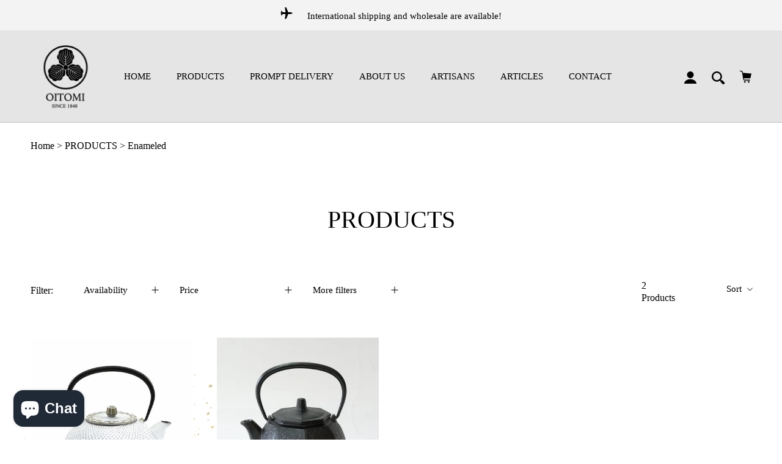

--- FILE ---
content_type: text/css
request_url: https://oitomi.com/cdn/shop/t/10/assets/other.css?v=102737132860768890021706685534
body_size: 1021
content:
.~~~~{max-width:1140px;width:calc(100% - 140px);margin:auto;padding:~~~px 0;padding-bottom:~~~px}@media (min-width: 641px){.sponly{display:none}}@media (max-width: 1007px){.~~~~{width:calc(100% - 80px)}.pconly-1007{display:none}}@media (max-width: 640px){.~~~~{width:calc(100% - 20px)}.pconly{display:none}}@media (min-width: 1008px){.sponly-1007{display:none}}.AnnouncementBar__Wrapper{display:flex;justify-content:center;align-items:center}.img_announcement{width:15px;height:15px;margin-right:5px;object-fit:contain}.megamenu_collection_title{text-align:center;color:#fff;background:#000}.AnnouncementBar__Content.Heading{display:flex;align-items:center;font-size:15px}.icon_hikouki{width:19.1px;height:18.86px;margin-right:20px}.Header__Wrapper .HorizontalList__Item:hover>.Heading{border-bottom:1px solid}.img_text_separate{max-width:100%!important}.img_text_separate .section_mys{background-image:url(/cdn/shop/files/1745.png?v=1640030758)!important;background-image:unset!important;background-position:left -19vw bottom -46vw!important;background-repeat:no-repeat!important;background-size:50%}.img_text_separate .div3_mys .header2_mys.sponly-1007{width:100%;text-align:center;font-size:40px}.img_text_separate .div4_mys_2{padding:0}.img_text_separate .div4_mys_2 img{height:100%;object-fit:contain}.img_text_separate .header4_mys{margin:0 auto}@media (min-width: 1140px){.img_text_separate .div5_mys{position:relative}}.img_text_separate .header4_mys.pconly-1007{top:18%;position:relative}@media (min-width: 1008px){.img_text_separate .div4_mys_1:after{content:"";display:block;border-top:1px solid #FFF;transform:rotate(140deg);position:relative;width:100vw;top:-13vw;left:-13vw}}@media (max-width: 1007px){.img_text_separate .div4_mys_width50{width:100%!important}.img_text_separate .div4_mys_1{padding:24px;order:3}}.rich_text_img .FeatureText__Content,.SectionHeader__Description.Rte{max-width:100%}.collection_list_new .p_richtext{font-size:20px;line-height:1.65;color:#fff;text-align:left}.collection_list_new .CollectionItem__Link.Button{width:100%;color:#fff!important}.collection_list_new .CollectionItem__Link:before{background:transparent!important}.collection_list_new .CollectionItem__Content .SectionHeader{text-align:center}@media (max-width: 1007px){.collection_list_new .CollectionItem{flex:unset}}@media (min-width: 1008px){.collection_list_new .CollectionItem{min-width:50%}.collection_list_new .CollectionList--spaced .CollectionItem{padding:0}}.collection_list_new .{}.featured_collections .no_show_h2{display:none}@media (max-width: 640px){.CollectionItem__Wrapper--large{height:650px}}.blog_posts .SectionHeader.SectionHeader--center{margin-bottom:80px}.blog_posts .SectionHeader__Heading.Heading.u-h1{border-bottom:1px solid #000}.blog_posts .ArticleItem__Link.Link.Link--underline{padding:5px 30px;border:1px solid #000;font-size:10px}.blog_posts .ArticleItem__Link.Link.Link--underline:before{display:none}.blog_posts .ArticleItem__Content{margin:0}.blog_posts .ArticleItem__Content .ArticleItem__Excerpt{text-align:left}.blog_posts .swiper-button-next,.blog_posts .swiper-button-prev{border:unset!important}.blog_posts .swiper-button-next:after,.blog_posts .swiper-rtl .swiper-button-prev:after,.blog_posts .swiper-button-prev:after{font-size:20px;font-weight:700}.video_mp4{max-width:100%!important}.video1_mys{width:100%}.footer_sns_logo_on .Footer__Title.Heading.u-h6,.footer_sns_logo_on .Icon-Wrapper--clickable{color:#000}.footer_sns_logo_on .Icon{width:30px;height:30px}.Footer_last_sec svg{margin:5px 10px 0 0}.Footer_last_sec .icon_address{width:8.1px;height:12.15px}.Footer_last_sec .icon_tel{width:6.9px;height:12.15px}.Footer_last_sec .icon_mail{width:11.3px;height:8.5px}@media (min-width: 641px){.Footer__Copyright{text-align:right}}.notice_tag a{padding:5px;margin-right:5px;border:1px solid}.h3_description{width:100%;padding-bottom:10px;border-bottom:1px solid #707070}.p_sec_description .ProductMeta__meta_2{padding:20px 0}.p_sec_description .ProductMeta__meta_2 img{max-width:260px}.ProductMeta__meta_1{margin-top:20px}.img1_notice{width:20px;height:20px;margin-right:8px}.text_separate .div1_mys h2{font-size:20px}@media (min-width: 641px){.p_sec_description .Container{padding-bottom:50px}.p_sec_desc_mini_div_left{padding-right:15px}.p_sec_desc_mini_div_right{padding-left:15px}.FeatureText.FeatureText--withImage.FeatureText--imageRight{padding:0 50px 50px}.FeatureText.FeatureText--withImage.FeatureText--imageRight .FeatureText__ContentWrapper{padding:0 50px;border:1px solid #707070;border-right:unset}.FeatureText__ImageWrapper{border:1px solid #707070;border-left:unset}.FeatureText__ContentWrapper .SectionHeader__Heading.Heading.u-h1{margin-top:0}.FeatureText__ImageWrapper .AspectRatio{max-width:unset!important;height:100%;max-height:unset}.FeatureText__ImageWrapper .AspectRatio img{object-fit:cover}.text_separate .div1_mys{display:flex;justify-content:space-between}.text_separate .div2_mys{padding-right:15px}.text_separate .div3_mys{padding-left:15px}.text_separate .div2_mys,.text_separate .div3_mys{width:50%}}.FeatureText.FeatureText--withImage.FeatureText--imageRight{height:100%}@media (max-width: 640px){.p_sec_desc_mini_div.width_50{width:100%}.FeatureText__ImageWrapper img{position:relative;transition:unset;transform:unset!important}.FeatureText__ImageWrapper .AspectRatio:before{padding-bottom:0}.FeatureText.FeatureText--withImage.FeatureText--imageRight{padding:0 24px}.FeatureText__ContentWrapper{padding:0}.text_separate .div1_mys{padding-bottom:50px}.text_separate .div2_mys,.text_separate .div3_mys{padding-top:50px}}.template-article .Article__Image{background-size:contain;background-repeat:no-repeat;transform:unset!important;height:100%!important;top:0!important}.blog_post_page .blog_div1{display:flex;justify-content:space-between;flex-wrap:wrap}.blog_post_page .blog_div2{padding:50px 5% 5%}.blog_post_page .blog_div2_width75{width:75%}.blog_post_page .blog_div3{width:25%;padding:50px 5% 5%;margin-left:0}.blog_post_page .blog_div3_2{padding:10%;background:#e8e8e8;word-break:break-all}.blog_post_page .Article__Wrapper{max-width:unset;padding:50px 0 0;margin-top:0}.blog_post_page .Article__MetaItem{padding:5px 10px;color:#fff;background:#000}.blog_post_page .Article__Meta.Heading.Text--subdued.u-h6{margin-bottom:30px}.blog_post_page .blog_h1{margin-bottom:10%;font-size:24px;font-weight:700}.blog_post_page .blog_div3 .Collapsible a,.blog_post_page .blog_div3 .Collapsible__Button.Heading.u-h6{padding:0}.blog_post_page .blog_div3 .Collapsible{border:unset}@media (max-width: 640px){.blog_post_page .blog_div2{width:100%;padding-top:0}.blog_post_page .blog_div3{width:100%;padding-left:5%;padding-top:0}.blog_post_page .blog_h1{margin-bottom:5%}}.endroll ul{list-style:none}.ProductItem__ImageWrapper{position:relative}.ProductItem__LabelList{top:unset;bottom:3%;left:5%}.ProductItem__Label.ProductItem__Label--soldOut.Heading.Text--subdued{color:#fff;background:#000}.ProductItem__Label.ProductItem__Label--onSale.Heading.Text--subdued{color:#fff;background:#790512}.rich_text_img .SectionHeader__Heading.Heading.u-h1,.blog_posts .SectionHeader__Heading.Heading.u-h1{font-size:40px}.rich_text_img .SectionHeader__Description.Rte p,.blog_posts .SectionHeader__SubHeading.Heading.u-h6{font-size:20px;line-height:1.65}.p_sec_description .ProductMeta__meta_2 h3{font-size:20px}.h3_description{font-size:30px}@media (min-width: 641px){.features--heading-large .Footer__Inner .u-h6,.features--heading-large .Footer__Inner .Rte h6{font-size:20px}}
/*# sourceMappingURL=/cdn/shop/t/10/assets/other.css.map?v=102737132860768890021706685534 */


--- FILE ---
content_type: text/css
request_url: https://oitomi.com/cdn/shop/t/10/assets/ksk.css?v=3970075842469567091706685534
body_size: 2250
content:
@media (min-width: 641px){.sponly{display:none}}@media (max-width: 640px){.pconly{display:none}}.template-index main .shopify-section:not(:first-child){max-width:1300px;margin-left:auto;margin-right:auto}.display_flex{display:flex}.flex_wrap{flex-wrap:wrap}.justify_content_center{justify-content:center}.justify_content_space_evenly{justify-content:space-evenly}.width_50{width:50%}.max_width_50{max-width:50%}.shopify-section--bordered+.shopify-section--bordered{border:none}@media (min-width: 641px){.PageContent--narrow{max-width:1230px}}.Rte table,.Table{white-space:break-spaces}.MegaMenu--grid .MegaMenu__Inner{grid-template-columns:repeat(auto-fit,minmax(20%,1fr))}.MegaMenu__Inner{flex-wrap:wrap;justify-content:center;max-width:870px}.megamenu_width_collection{width:calc(100% - 20px);margin:30px 10px;max-width:182px}.megamenu_width_collection img{width:100%;object-fit:cover;height:129.5px}.MegaMenu__Title{margin-bottom:0}.Header__LinkSpacer{display:none}.Footer__Inner{position:relative}@media (max-width: 1139px){.Footer__Inner .Footer__Block{width:100%!important}}.Footer__Block.Footer__Block--text.footer_sns_logo_on{position:absolute;right:0;top:-150px;background:#efefef;width:400px!important;padding:25px;flex-basis:unset;text-align:center}main{padding-bottom:50px}@media (max-width: 640px){.Footer__Block.Footer__Block--text.footer_sns_logo_on{width:100%!important;right:unset;top:-190px}.Footer{padding-top:60px}main{padding-bottom:80px}}.Footer__Block--language_and_current{margin-top:15px}@media (min-width: 1140px){.Footer__Block--language_and_current .Footer__Content.Rte{display:flex;justify-content:flex-end}.Footer__Block--language_and_current .Footer__Content.Rte p{width:100%}}.Footer__Block--language_and_current .Footer__Content.Rte p{margin-bottom:0;width:80%;max-width:210px;padding-right:10px;align-self:center}.Footer__Content.Rte .Footer__PaymentList{margin:0;border:0;padding:0}.Footer__LocalizationForm{justify-content:center}@media (max-width: 1139px){.Footer__LocalizationForm{justify-content:flex-start}}.Footer__LocalizationItem+.Footer__LocalizationItem{margin-left:10px}.Footer__LocalizationItem{text-align:center}.Footer__LocalizationItem .SelectButton,.Footer__LocalizationItem .Popover__Value{font-size:15px!important;text-transform:unset}.Footer__LocalizationItem .SelectButton{border:1px solid;padding:0 10px}.Footer__LocalizationItem .SelectButton .icon_arrow_bottom{width:9px;height:8px;position:relative;margin-left:10px}.Footer__LocalizationItem .SelectButton{display:}@media (max-width: 640px){.Footer__LocalizationItem{text-align:left;margin-top:50px}.footer_copyright_address_google,.footer_copyright_address_baidu{display:inline-block}.footer_copyright_address_baidu{margin-left:10px}.footer_copyright_tel{margin-top:15px;display:block}}.Footer_last_sec_div{width:100%}@media (max-width: 640px){.Footer_last_sec_div{text-align:left}}.footer_separate{position:relative;overflow:hidden;text-align:left}.footer_separate:after{position:absolute;content:"";top:50%;width:92%;height:1px;margin-left:10px;background-color:#fff}@media (min-width: 640px){.Footer_last_sec{display:flex;flex-wrap:wrap}.Footer__Copyright_first{width:60%;padding-right:20px}.Footer__Copyright{width:40%}}.Footer__Copyright img{width:100%;max-width:200px;display:block;margin:0 0 0 auto;margin-bottom:1.5rem}.Footer__Copyright a{width:100%;display:block;text-align:right}@media (max-width: 640px){.Footer__Copyright img{margin-right:auto;margin-left:0}.Footer__Copyright a{text-align:left}.Footer__Copyright{margin-top:50px}}@media (min-width: 640px){.footer_copyright_address_sec{display:flex}.footer_copyright_address_google,.footer_copyright_address_baidu{padding-left:10px}}.footer_copyright_address_google a,.footer_copyright_address_baidu a{border-bottom:1px solid}#page-top{position:fixed;right:15px;bottom:-50px;font-size:1.2rem;line-height:1.2rem;z-index:999}#page-top.show{opacity:1;transform:none}img.page-top-image{width:50px;height:50px}.slideshow_sec .main_slideshow_img img{width:100%;object-fit:cover}.Slideshow__ImageContainer{background-image:unset!important}@media (min-width: 641px){.slideshow_sec{display:flex;flex-wrap:wrap}.slideshow_sec .main_slideshow_img,.slideshow_sec .Slideshow{width:50%;overflow:hidden}.slideshow_sec .main_slideshow_img{height:calc(var(--window-height) - (var(--header-height) * 0) - 0px);height:calc(var(--window-height) - (var(--header-height) * var(--header-is-not-transparent, 0)) - var(--announcement-bar-height, 0px));max-height:100vh}.slideshow_sec .main_slideshow_img img{height:100%;max-width:unset}}@media (max-width: 640px){.slideshow_sec .main_slideshow_img,.slideshow_sec .Slideshow{max-height:calc(50vh - 24.375px)}}@media (min-width: 1008px){.collection_list_new .CollectionItem__Content{opacity:0;visibility:hidden;transition:all .7s}.collection_list_new .CollectionList--spaced .CollectionItem:hover .CollectionItem__Content{opacity:1;visibility:visible}}.blog_posts .ArticleList .Grid__Cell{width:100%}.blog_posts .swiper_button_arrow{display:flex;justify-content:center}.blog_posts .swiper-button-prev,.blog_posts .swiper-button-next{bottom:0;top:unset;position:relative;left:unset;right:unset;border:1px solid;padding:35px 30px;color:#000}.blog_posts .swiper-button-prev{margin-right:20px}.blog_posts .swiper-button-next{margin-left:20px}.template-product .FeatureText--withImage{text-align:left}.template-product .p_sec_description,.template-product .rich_text_img,.template-product .product_recommend,.template-product .text_separate{max-width:1400px;margin-left:auto;margin-right:auto}@media (min-width: 641px){.template-product .p_sec_description .Container,.template-product .text_separate .Container{padding-left:50px;padding-right:50px}}.template-product .rich_text_img .SectionHeader__Heading{font-size:28px!important;margin-bottom:0}.template-product .rich_text_img .SectionHeader__Description{margin-top:18px}.template-product .rich_text_img .SectionHeader__Description p{font-size:19px}@media (max-width: 1007px){.template-product .rich_text_img .SectionHeader__Description p{font-size:15px}}.template-product .ProductMeta__Title{margin-bottom:10px}.ProductMeta__Sku{color:#000}.template-product .ProductMeta{border-bottom:0;padding-bottom:0}@media (min-width: 1008px){.template-product .ProductMeta__Title{font-size:40px;line-height:1.1}.template-product .ProductMeta__Price{font-size:30px}}@media (min-width: 1140px){.Product .Product__Wrapper .product_page_image_left{display:flex;position:relative}.Product .Product__Wrapper .product_page_image_left .Product__Slideshow{width:100%;max-width:100%;order:1}.Product .Product__Wrapper .product_page_image_left .Product__SlideshowNav{width:140px;margin:0}.Product .Product__Wrapper .product_page_image_left.p_thumbnail_mayor_6 .Product__SlideshowNav{height:570px;position:relative;display:block;overflow:hidden;overflow-y:scroll;direction:rtl}.Product .Product__Wrapper .product_page_image_left .Product__SlideshowNav::-webkit-scrollbar{width:7px;background-color:#d3d3d3}.Product .Product__Wrapper .product_page_image_left .Product__SlideshowNav::-webkit-scrollbar-thumb{width:7px;background-color:#5c5c5c}.Product .Product__Wrapper .product_page_image_left .Product__SlideshowNav .Product__SlideshowNavImage{margin-top:0}.Product .Product__Wrapper .product_page_image_left.p_thumbnail_mayor_6 .Product__SlideshowMobileNav{display:block!important;position:absolute;height:570px;margin:0 0 24px 24px;width:70px;text-align:center}.Product .Product__Wrapper .product_page_image_left .Product__SlideshowMobileNav .Product__SlideshowNavArrow--previous,.Product .Product__Wrapper .product_page_image_left .Product__SlideshowMobileNav .Product__SlideshowNavArrow--net{margin:0;position:absolute;z-index:1}.Product .Product__Wrapper .product_page_image_left .Product__SlideshowMobileNav .Product__SlideshowNavArrow--previous{top:-20px}.Product .Product__Wrapper .product_page_image_left .Product__SlideshowMobileNav .Product__SlideshowNavArrow--previous svg{transform:rotate(90deg)}.Product .Product__Wrapper .product_page_image_left .Product__SlideshowMobileNav .Product__SlideshowNavArrow--next{top:100%;margin:0}.Product .Product__Wrapper .product_page_image_left .Product__SlideshowMobileNav .Product__SlideshowNavArrow--next svg{transform:rotate(90deg)}.Product__SlideshowNavArrow svg{width:18px;height:12px}}@media (max-width: 1139px){.Product__SlideshowMobileNav{display:flex!important}}.Product__Info{top:0}.product_recommend .swiper_button_arrow{display:flex;justify-content:center}.product_recommend .swiper-button-prev,.product_recommend .swiper-button-next{bottom:0;top:unset;position:relative;left:unset;right:unset;padding:35px 30px;color:#000}.product_recommend .swiper-button-prev{margin-right:20px}.product_recommend .swiper-button-next{margin-left:20px}.product_recommend .swiper-slide{margin-bottom:70px}.product_recommend .SectionHeader{text-align:left;margin-bottom:20px}.product_recommend .SectionHeader .SectionHeader__Heading{font-size:25px}.product_recommend .ProductList--carousel{margin:0 24px}@media (min-width: 1140px){.product_recommend .SectionHeader .Container{padding:0 50px}}@media (min-width: 641px){.product_recommend .ProductList--carousel{margin:0 50px}}@media (min-width: 1008px){.product_recommend .SectionHeader{margin-bottom:40px}}@media (max-width: 1007px){.ProductList--carousel .Carousel__Cell:first-child{margin-left:5%}}.swiper-horizontal>.swiper-scrollbar{height:2px!important;bottom:70px!important}.blog_posts .swiper-button-next:after,.blog_posts .swiper-rtl .swiper-button-prev:after,.blog_posts .swiper-button-prev:after,.product_recommend .swiper-button-prev:after,.product_recommend .swiper-button-next:after,.product_recommend .swiper-rtl .swiper-button-prev:after{font-size:20px;font-weight:700}.page_special_thanks{background:#000}.page_special_thanks,.page_special_thanks .SectionHeader__Heading{color:#fff}.page_special_thanks .Container{position:relative;overflow:hidden}.page_special_thanks .PageHeader{margin-top:0;padding-top:50px;max-width:1400px;margin-left:auto;margin-right:auto}.page_special_thanks .SectionHeader__Heading{font-size:40px;border-bottom:1px solid;letter-spacing:5px;padding-bottom:25px}.page_special_thanks .PageContent{margin-bottom:0;padding-bottom:35px}.page_specialthanks_splash_1,.page_specialthanks_splash_2{position:absolute}.page_specialthanks_splash_1{left:-54%;top:-12%;transform:rotate(0)}.page_specialthanks_splash_2{bottom:-16%;right:-33%}@media (min-width: 641px){.page_special_thanks .PageHeader{padding-top:80px}.page_special_thanks .PageContent{padding-bottom:80px}}@media (max-width: 640px){.page_special_thanks .SectionHeader__Heading{font-size:25px}.page_specialthanks_splash_1{top:0}.page_specialthanks_splash_2{bottom:0;right:-60%}}@media (min-width: 1440px){.page_specialthanks_splash_1{left:-32vw;object-fit:cover;width:60%}.page_specialthanks_splash_2{object-fit:cover;width:60%;right:-40%}}.endroll_content{position:relative;overflow:hidden;height:50vh;margin-top:10vh}.endroll{position:absolute;top:0;animation:30s credits linear infinite;width:100%}@keyframes credits{0%{top:50vh}to{top:-250vh}}.breadcrumb{padding:25px 50px}@media (max-width: 640px){.breadcrumb{padding:5px 24px}}.template-collection .AspectRatio:before{padding-bottom:100%}.template-collection .AspectRatio img{object-fit:cover}@media (min-width: 1008px){.template-collection .SectionHeader__Heading.SectionHeader__Heading{font-size:40px}.template-collection .SectionHeader__Description.Rte{font-size:20px}}.template-collection .FlexboxIeFix .PageHeader--withBackground{justify-content:flex-start}.template-collection .FlexboxIeFix .PageHeader--withBackground .Container{width:100%}.template-collection .FlexboxIeFix .PageHeader--withBackground .Container .SectionHeader{text-align:left}.filter_p{padding-top:20px;margin:0 50px 0 0}#collection-filters-sidebar-form_horizontal{padding:15px 0;height:50px;flex:1}#collection-filters-sidebar-form_horizontal p{margin:0 0 0 auto;width:90px;display:block;line-height:1.3}@media (min-width: 1008px){.CollectionToolbar{position:relative;box-shadow:none}.CollectionToolbar .CollectionToolbar__Group .CollectionToolbar__Item{border:none}}.Pagination__NavItem{border:none;font-size:20px;padding:13.5px 18.08px}.Pagination__NavItem.is-active{border:2px solid #000;border-radius:100%;box-shadow:none;padding:11.5px 16.08px}.Pagination__Nav .Pagination__NavItem svg{width:20px;height:15px}.Pagination__Nav .Pagination__NavItem svg path{stroke:#000}@media (min-width: 641px){.template-article .Article__Title{font-size:48px}.template-article .Article__Body p{font-size:16px}.template-article .Article__Body h2{font-size:36px}.template-article .Article__Body h3{font-size:24px}}.template-article .Article__Title{border-bottom:3px solid;line-height:1;padding-bottom:3px}.template-article .Article__Title:after{content:"";display:block;border-bottom:1px solid;padding-bottom:10px}.template-article .Article__Body h2{border-bottom:1px solid;line-height:1;padding-bottom:10px}.template-article .Article__Body h3{line-height:1}#loading{text-align:center;position:absolute;width:70px;height:70px;top:0;left:0;right:0;bottom:0;z-index:1;margin:10vh auto}#loading p{text-align:center;font-size:70px}#gallery-list{overflow:hidden;transition:opacity .3s;opacity:0;max-height:100vh;box-sizing:border-box;margin:0 auto}#gallery-list.on{opacity:1;max-height:100%}#gallery-list li{max-width:300px;padding:5px}#gallery-list li::marker{content:none}#gallery-list li img{max-width:100%;height:auto;margin:0}.course-item img{cursor:pointer}#grayDisplay{display:none;position:fixed;top:0;left:0;width:100%;max-width:100%!important;height:100%;background:#000c;z-index:111}#grayDisplay img{position:absolute;top:0;bottom:0;left:0;right:0;margin:auto;max-width:90%;max-height:60%;height:90%;object-fit:contain;margin-bottom:20vh}.template-index .body_img_top_left_1{position:absolute;left:-19%;top:150%;width:50%;z-index:0}.template-index .body_img_middle_right_1{position:absolute;right:0%;top:320%;width:25%;height:100%;object-fit:cover;z-index:0}.template-index .body_img_bottom_left_1{position:absolute;left:-19%;top:470%;width:50%;z-index:-1}@media (max-width: 1007px){.template-index .body_img_top_left_1{top:210%}.template-index .body_img_middle_right_1{top:510%}.template-index .body_img_bottom_left_1{top:810%}}@media (max-width: 640px){.template-index .body_img_top_left_1{top:190%}.template-index .body_img_middle_right_1{top:490%}.template-index .body_img_bottom_left_1{top:660%}}.template-collection .body_img_top_left_1{position:absolute;left:-16%;top:70%;width:50%;z-index:0}.template-collection .body_img_bottom_right_1{position:absolute;right:0;top:225%;width:25%;z-index:-1}@media (max-width: 1007px){.template-collection .body_img_top_left_1{top:95%}.template-collection .body_img_bottom_right_1{top:375%;width:50%}}@media (max-width: 640px){.template-collection .body_img_top_left_1{top:65%}.template-collection .body_img_bottom_right_1{top:255%}}.template-product .body_img_top_left_1{position:absolute;left:-16%;top:70%;width:50%;z-index:0}.template-product .body_img_bottom_right_1{position:absolute;right:0;top:370%;width:25%;z-index:-1}@media (max-width: 1007px){.template-product .body_img_top_left_1{top:95%}.template-product .body_img_bottom_right_1{top:475%;width:50%}}@media (max-width: 640px){.template-product .body_img_top_left_1{top:65%}.template-product .body_img_bottom_right_1{top:595%}}
/*# sourceMappingURL=/cdn/shop/t/10/assets/ksk.css.map?v=3970075842469567091706685534 */


--- FILE ---
content_type: text/javascript
request_url: https://oitomi.com/cdn/shop/t/10/assets/custom.js?v=183944157590872491501706685534
body_size: -739
content:
//# sourceMappingURL=/cdn/shop/t/10/assets/custom.js.map?v=183944157590872491501706685534
